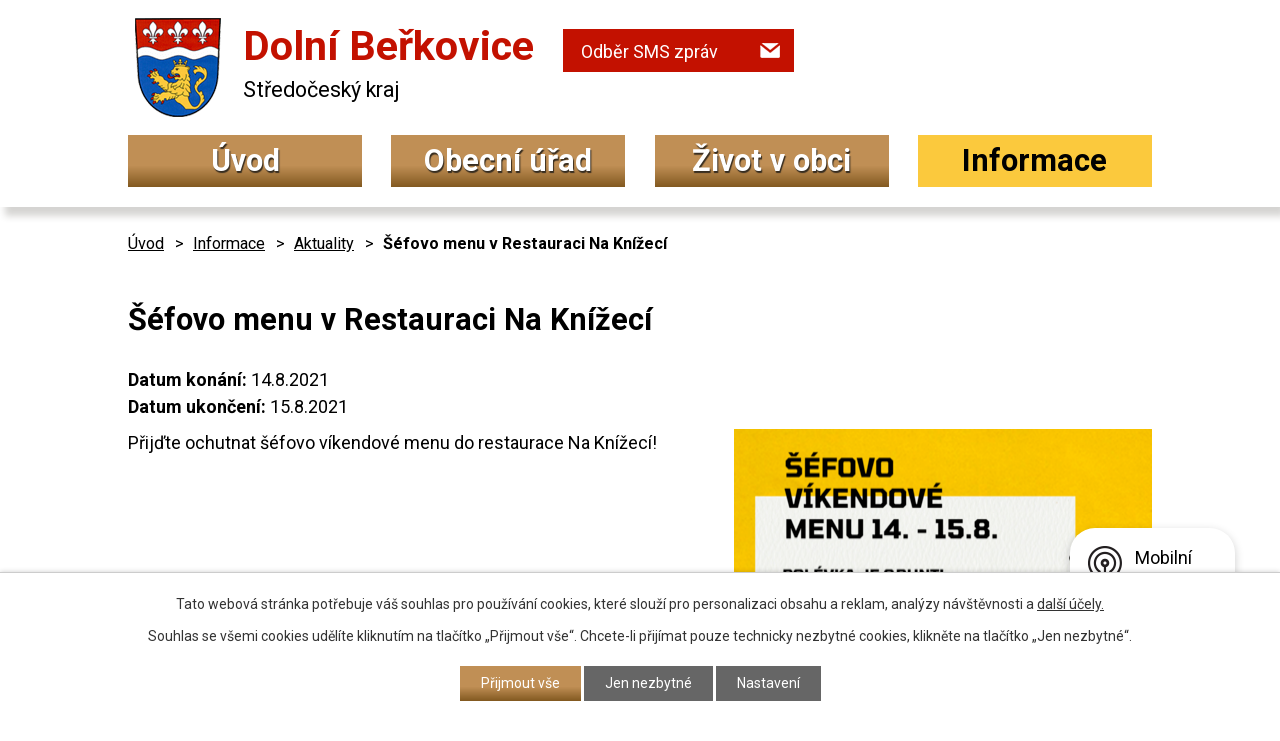

--- FILE ---
content_type: text/html; charset=utf-8
request_url: https://www.dolniberkovice.cz/aktuality/sefovo-menu-v-restauraci-na-knizeci?mainSection-dataAggregatorCalendar-3677569-date=202302
body_size: 9563
content:
<!DOCTYPE html>
<html lang="cs" data-lang-system="cs">
	<head>



		<!--[if IE]><meta http-equiv="X-UA-Compatible" content="IE=EDGE"><![endif]-->
			<meta name="viewport" content="width=device-width, initial-scale=1, user-scalable=yes">
			<meta http-equiv="content-type" content="text/html; charset=utf-8" />
			<meta name="robots" content="index,follow" />
			<meta name="author" content="Antee s.r.o." />
			<meta name="description" content="
Přijďte ochutnat šéfovo víkendové menu do restaurace Na Knížecí!
 " />
			<meta name="keywords" content="Dolní Beřkovice, obec, obecní úřad, mateřská škola, základní škola, tělocvična," />
			<meta name="viewport" content="width=device-width, initial-scale=1, user-scalable=yes" />
<title>Šéfovo menu v Restauraci Na Knížecí | Obec Dolní Beřkovice</title>

		<link rel="stylesheet" type="text/css" href="https://cdn.antee.cz/jqueryui/1.8.20/css/smoothness/jquery-ui-1.8.20.custom.css?v=2" integrity="sha384-969tZdZyQm28oZBJc3HnOkX55bRgehf7P93uV7yHLjvpg/EMn7cdRjNDiJ3kYzs4" crossorigin="anonymous" />
		<link rel="stylesheet" type="text/css" href="/style.php?nid=UUVRTQ==&amp;ver=1768399196" />
		<link rel="stylesheet" type="text/css" href="/css/libs.css?ver=1768399900" />
		<link rel="stylesheet" type="text/css" href="https://cdn.antee.cz/genericons/genericons/genericons.css?v=2" integrity="sha384-DVVni0eBddR2RAn0f3ykZjyh97AUIRF+05QPwYfLtPTLQu3B+ocaZm/JigaX0VKc" crossorigin="anonymous" />

		<script src="/js/jquery/jquery-3.0.0.min.js" ></script>
		<script src="/js/jquery/jquery-migrate-3.1.0.min.js" ></script>
		<script src="/js/jquery/jquery-ui.min.js" ></script>
		<script src="/js/jquery/jquery.ui.touch-punch.min.js" ></script>
		<script src="/js/libs.min.js?ver=1768399900" ></script>
		<script src="/js/ipo.min.js?ver=1768399889" ></script>
			<script src="/js/locales/cs.js?ver=1768399196" ></script>

			<script src='https://www.google.com/recaptcha/api.js?hl=cs&render=explicit' ></script>

		<link href="/uredni-deska?action=atom" type="application/atom+xml" rel="alternate" title="Úřední deska">
		<link href="/aktuality?action=atom" type="application/atom+xml" rel="alternate" title="Aktuality">
		<link href="/rozpocty-a-financni-dokumenty?action=atom" type="application/atom+xml" rel="alternate" title="Rozpočty a finanční dokumenty">
		<link href="/propagace-a-reklama?action=atom" type="application/atom+xml" rel="alternate" title="Propagace a reklama">
<link rel="preconnect" href="https://fonts.gstatic.com/" crossorigin>
<link href="https://fonts.googleapis.com/css?family=Roboto:400,700&amp;display=fallback&amp;subset=latin-ext" rel="stylesheet">
<link href="/image.php?nid=3161&amp;oid=7366986" rel="icon" type="image/png">
<link rel="shortcut icon" href="/image.php?nid=3161&amp;oid=7366986">
<script>
ipo.api.live('body', function(el) {
//posun patičky
$(el).find("#ipocopyright").insertAfter("#ipocontainer");
//třída action-button na backlink
$(el).find(".backlink").addClass("action-button");
//posun fulltext
$(el).find(".fulltextSearchForm").appendTo(".header-inner__fulltext");
$(el).find(".fulltextSearchForm input[type=text]").attr("placeholder","Vyhledat na webu");
//akce a okolí
$(el).find(".event.clearfix > a").addClass("action-button");
$(el).find(".turistikaCZ.view-default .destination p:last-child > a").addClass("action-button");
});
</script>

<link rel="preload" href="/image.php?nid=3161&amp;oid=7366960" as="image">
	</head>

	<body id="page3425315" class="subpage3425315 subpage4284433"
			
			data-nid="3161"
			data-lid="CZ"
			data-oid="3425315"
			data-layout-pagewidth="1024"
			
			data-slideshow-timer="3"
			 data-ipo-article-id="567606"
						
				
				data-layout="responsive" data-viewport_width_responsive="1024"
			>



							<div id="snippet-cookiesConfirmation-euCookiesSnp">			<div id="cookieChoiceInfo" class="cookie-choices-info template_1">
					<p>Tato webová stránka potřebuje váš souhlas pro používání cookies, které slouží pro personalizaci obsahu a reklam, analýzy návštěvnosti a 
						<a class="cookie-button more" href="https://navody.antee.cz/cookies" target="_blank">další účely.</a>
					</p>
					<p>
						Souhlas se všemi cookies udělíte kliknutím na tlačítko „Přijmout vše“. Chcete-li přijímat pouze technicky nezbytné cookies, klikněte na tlačítko „Jen nezbytné“.
					</p>
				<div class="buttons">
					<a class="cookie-button action-button ajax" id="cookieChoiceButton" rel=”nofollow” href="/aktuality/sefovo-menu-v-restauraci-na-knizeci?mainSection-dataAggregatorCalendar-3677569-date=202302&amp;do=cookiesConfirmation-acceptAll">Přijmout vše</a>
					<a class="cookie-button cookie-button--settings action-button ajax" rel=”nofollow” href="/aktuality/sefovo-menu-v-restauraci-na-knizeci?mainSection-dataAggregatorCalendar-3677569-date=202302&amp;do=cookiesConfirmation-onlyNecessary">Jen nezbytné</a>
					<a class="cookie-button cookie-button--settings action-button ajax" rel=”nofollow” href="/aktuality/sefovo-menu-v-restauraci-na-knizeci?mainSection-dataAggregatorCalendar-3677569-date=202302&amp;do=cookiesConfirmation-openSettings">Nastavení</a>
				</div>
			</div>
</div>				<div id="ipocontainer">

			<div class="menu-toggler">

				<span>Menu</span>
				<span class="genericon genericon-menu"></span>
			</div>

			<span id="back-to-top">

				<i class="fa fa-angle-up"></i>
			</span>

			<div id="ipoheader">

				<div class="header-inner layout-container flex-container">
	<div class="header-inner__logo">
		<a href="/" class="header-logo">
			<img src="/image.php?nid=3161&amp;oid=7366960" alt="znak Dolní Beřkovice" width="86" height="99">
			<span class="logo-title">
				<span>Dolní Beřkovice</span>
				<span>Středočeský kraj</span>
			</span>
		</a>
	</div>
	<div class="header-inner__fulltext"> </div>
	<div class="header-inner__sms">
		<a class="action-button" href="/rozesilani-sms">Odběr SMS zpráv</a>
	</div>
</div>
			</div>

			<div id="ipotopmenuwrapper">

				<div id="ipotopmenu">
<h4 class="hiddenMenu">Horní menu</h4>
<ul class="topmenulevel1"><li class="topmenuitem1 noborder" id="ipomenu7300296"><a href="/">Úvod</a></li><li class="topmenuitem1" id="ipomenu358796"><a href="/obecni-urad">Obecní úřad</a><ul class="topmenulevel2"><li class="topmenuitem2" id="ipomenu358797"><a href="/zakladni-informace">Základní informace</a></li><li class="topmenuitem2" id="ipomenu358802"><a href="/elektronicka-podatelna">Elektronická podatelna</a></li><li class="topmenuitem2" id="ipomenu358798"><a href="/organizacni-struktura">Organizační struktura</a></li><li class="topmenuitem2" id="ipomenu2108669"><a href="/uredni-deska">Úřední deska</a></li><li class="topmenuitem2" id="ipomenu358800"><a href="/vyhlasky-zakony-a-usneseni-zastupitelstva">Vyhlášky, zákony a usnesení zastupitelstva</a></li><li class="topmenuitem2" id="ipomenu7662748"><a href="/dotace">Dotace</a></li><li class="topmenuitem2" id="ipomenu7300359"><a href="/rozpocty-a-financni-dokumenty">Rozpočty a finanční dokumenty</a></li><li class="topmenuitem2" id="ipomenu358799"><a href="/poskytovani-informaci-prijem-podani">Poskytování informací, příjem podání, formuláře</a></li><li class="topmenuitem2" id="ipomenu4145750"><a href="/povinne-zverejnovane-informace">Povinně zveřejňované informace</a></li><li class="topmenuitem2" id="ipomenu6315383"><a href="/ochrana-osobnich-udaju-gdpr">Ochrana osobních údajů (GDPR) </a></li><li class="topmenuitem2" id="ipomenu7430054"><a href="https://cro.justice.cz/" target="_blank">Registr oznámení</a></li><li class="topmenuitem2" id="ipomenu2497488"><a href="/prohlaseni-o-pristupnosti">Prohlášení o přístupnosti</a></li><li class="topmenuitem2" id="ipomenu7300362"><a href="/strategicky-rozvojovy-plan-obce">Strategický, rozvojový plán obce</a></li><li class="topmenuitem2" id="ipomenu4145744"><a href="/verejne-zakazky">Veřejné zakázky</a></li><li class="topmenuitem2" id="ipomenu5296221"><a href="/verejnospravni-smlouvy-o-poskytnuti-dotace">Veřejnosprávní smlouvy o poskytnutí dotace</a></li></ul></li><li class="topmenuitem1" id="ipomenu4256927"><a href="/zivot-v-obci">Život v obci</a><ul class="topmenulevel2"><li class="topmenuitem2" id="ipomenu9221958"><a href="/letecke-video-nasich-obci">Letecké video našich obcí</a></li><li class="topmenuitem2" id="ipomenu4256966"><a href="/zpravodaj">Obecní zpravodaj</a></li><li class="topmenuitem2" id="ipomenu358806"><a href="/spolky-a-kluby">Spolky</a><ul class="topmenulevel3"><li class="topmenuitem3" id="ipomenu1466810"><a href="http://sdh.dolniberkovice.cz/" target="_blank">SDH Dolní Beřkovice</a></li><li class="topmenuitem3" id="ipomenu3219357"><a href="https://www.sokol.cz/jednota/160-t-j-sokol-dolni-berkovice" target="_blank">TJ Sokol</a></li><li class="topmenuitem3" id="ipomenu361348"><a href="/cesky-svaz-chovatelu">Český svaz chovatelů</a></li><li class="topmenuitem3" id="ipomenu7300383"><a href="/klub-oaza">Klub Oáza</a></li></ul></li><li class="topmenuitem2" id="ipomenu5608159"><a href="/svazek-obci-cyklostezky">Svazek obcí CYKLOSTEZKY</a></li><li class="topmenuitem2" id="ipomenu7435291"><a href="/knihovna">Knihovna</a></li><li class="topmenuitem2" id="ipomenu7435294"><a href="/sportoviste">Sportoviště</a></li><li class="topmenuitem2" id="ipomenu4145740"><a href="/fotogalerie">Fotogalerie</a></li><li class="topmenuitem2" id="ipomenu4273352"><a href="/okoli">Okolí</a><ul class="topmenulevel3"><li class="topmenuitem3" id="ipomenu4273353"><a href="/akce-v-okoli">Akce v okolí</a></li><li class="topmenuitem3" id="ipomenu4273354"><a href="/turistika-v-okoli">Turistika v okolí</a></li></ul></li><li class="topmenuitem2" id="ipomenu358803"><a href="/historie">Historie</a></li><li class="topmenuitem2" id="ipomenu7880021"><a href="/anketa">Anketa</a></li><li class="topmenuitem2" id="ipomenu8907707"><a href="/mobilni-rozhlas">Mobilní Rozhlas</a></li></ul></li><li class="topmenuitem1 active" id="ipomenu4284433"><a href="/informace">Informace</a><ul class="topmenulevel2"><li class="topmenuitem2" id="ipomenu8760698"><a href="/kanalizace-a-distribuce-tepla">Obecní poplatky a ceníky služeb</a><ul class="topmenulevel3"><li class="topmenuitem3" id="ipomenu11963134"><a href="/file.php?nid=3161&amp;oid=7664464" target="_blank">Poplatky za psa dle obecně závazné vyhlášky č. 1/2019</a></li><li class="topmenuitem3" id="ipomenu11963161"><a href="/file.php?nid=3161&amp;oid=10654252" target="_blank">Poplatky za obecní systém odpadového hospodářství dle obecně závazné vyhlášky č. 2/2023</a></li><li class="topmenuitem3" id="ipomenu8760709"><a href="/kanalizace">Ceník za stočné</a></li><li class="topmenuitem3" id="ipomenu8760711"><a href="/distribuce-tepla">Ceník za dodávky tepelné energie</a></li></ul></li><li class="topmenuitem2" id="ipomenu7300343"><a href="/kontakty">Kontakty</a></li><li class="topmenuitem2 active" id="ipomenu3425315"><a href="/aktuality">Aktuality</a></li><li class="topmenuitem2" id="ipomenu8493785"><a href="/propagace-a-reklama">Propagace a reklama</a></li><li class="topmenuitem2" id="ipomenu5196291"><a href="/hlaseni-mistniho-rozhlasu">Hlášení místního rozhlasu</a></li><li class="topmenuitem2" id="ipomenu1283055"><a href="/zakladni-a-materska-skola">Základní a mateřská škola</a></li><li class="topmenuitem2" id="ipomenu7428884"><a href="/sluzby-obcanum">Služby občanům</a><ul class="topmenulevel3"><li class="topmenuitem3" id="ipomenu4256967"><a href="/odpadove-hospodarstvi">Odpadové hospodářství</a><ul class="topmenulevel4"><li class="topmenuitem4" id="ipomenu4256968"><a href="/sberna-mista">Sběrná místa</a></li><li class="topmenuitem4" id="ipomenu4256969"><a href="/box-na-pouzite-baterie">Box na použité baterie</a></li><li class="topmenuitem4" id="ipomenu4256970"><a href="/sberne-dvory">Sběrné dvory</a></li><li class="topmenuitem4" id="ipomenu8836048"><a href="/terminy-svozu-trideneho-odpadu">Termíny svozu tříděného odpadu</a></li><li class="topmenuitem4" id="ipomenu8997500"><a href="/vysledky-odpadoveho-hospodarstvi">Výsledky odpadového hospodářství</a></li></ul></li><li class="topmenuitem3" id="ipomenu4256972"><a href="/zdravotnictvi">Zdravotnictví</a></li><li class="topmenuitem3" id="ipomenu4256973"><a href="/sluzby">Služby</a></li><li class="topmenuitem3" id="ipomenu4288848"><a href="/poradenstvi-casopisu-dtest">Poradenství časopisu dTest</a></li><li class="topmenuitem3" id="ipomenu4315657"><a href="/pravidla-pro-kaceni">Pravidla pro kácení</a></li></ul></li><li class="topmenuitem2" id="ipomenu7569798"><a href="/hlaseni-poruch">Hlášení poruch</a></li><li class="topmenuitem2" id="ipomenu6827871"><a href="/mimoradne-udalosti-a-krizove-situace">Mimořádné události a krizové situace</a></li><li class="topmenuitem2" id="ipomenu11316467"><a href="https://dber.povodnoveplany.cz/" target="_top">Digitální povodňový plán obce spolufinancováno Evropskou unii</a></li><li class="topmenuitem2" id="ipomenu6997898"><a href="/ztraty-a-nalezy">Ztráty a nálezy</a></li><li class="topmenuitem2" id="ipomenu5023093"><a href="/meteorologicke-informace">Meteorologické informace</a></li><li class="topmenuitem2" id="ipomenu4273182"><a href="/odkazy">Odkazy</a></li><li class="topmenuitem2" id="ipomenu3597903"><a href="/archiv-clanku">Archiv článků</a><ul class="topmenulevel3"><li class="topmenuitem3" id="ipomenu3597904"><a href="/rok-2014">Rok 2014</a></li><li class="topmenuitem3" id="ipomenu3087613"><a href="/rok-2013">Rok 2013</a></li><li class="topmenuitem3" id="ipomenu2458019"><a href="/rok-2012">Rok 2012</a></li></ul></li><li class="topmenuitem2" id="ipomenu7435320"><a href="https://melnik.cz/uzemni-plan-dolni-berkovice/d-2329" target="_blank">Územní plán</a></li><li class="topmenuitem2" id="ipomenu7441812"><a href="/hrbitov">Hřbitov</a></li><li class="topmenuitem2" id="ipomenu7435324"><a href="https://www.gobec.cz/dolni-berkovice/" target="_blank">Mapový portál GOBEC</a></li></ul></li></ul>
					<div class="cleartop"></div>
				</div>
			</div>
			<div id="ipomain">
				<div class="data-aggregator-calendar" id="data-aggregator-calendar-3677569">
	<h4 class="newsheader">Kalendář akcí</h4>
	<div class="newsbody">
<div id="snippet-mainSection-dataAggregatorCalendar-3677569-cal"><div class="blog-cal ui-datepicker-inline ui-datepicker ui-widget ui-widget-content ui-helper-clearfix ui-corner-all">
	<div class="ui-datepicker-header ui-widget-header ui-helper-clearfix ui-corner-all">
		<a class="ui-datepicker-prev ui-corner-all ajax" href="/aktuality/sefovo-menu-v-restauraci-na-knizeci?mainSection-dataAggregatorCalendar-3677569-date=202301&amp;do=mainSection-dataAggregatorCalendar-3677569-reload" title="Předchozí měsíc">
			<span class="ui-icon ui-icon-circle-triangle-w">Předchozí</span>
		</a>
		<a class="ui-datepicker-next ui-corner-all ajax" href="/aktuality/sefovo-menu-v-restauraci-na-knizeci?mainSection-dataAggregatorCalendar-3677569-date=202303&amp;do=mainSection-dataAggregatorCalendar-3677569-reload" title="Následující měsíc">
			<span class="ui-icon ui-icon-circle-triangle-e">Následující</span>
		</a>
		<div class="ui-datepicker-title">Únor 2023</div>
	</div>
	<table class="ui-datepicker-calendar">
		<thead>
			<tr>
				<th title="Pondělí">P</th>
				<th title="Úterý">Ú</th>
				<th title="Středa">S</th>
				<th title="Čtvrtek">Č</th>
				<th title="Pátek">P</th>
				<th title="Sobota">S</th>
				<th title="Neděle">N</th>
			</tr>

		</thead>
		<tbody>
			<tr>

				<td>

					<a data-tooltip-content="#tooltip-content-calendar-20230130-3677569" class="tooltip ui-state-default ui-datepicker-other-month" href="/aktuality/terminy-uzavreni-sberneho-dvora-ve-vlinevsi" title="Termíny uzavření sběrného dvora ve Vliněvsi">30</a>
					<div class="tooltip-wrapper">
						<div id="tooltip-content-calendar-20230130-3677569">
							<div>Termíny uzavření sběrného dvora ve Vliněvsi</div>
						</div>
					</div>
				</td>
				<td>

					<a data-tooltip-content="#tooltip-content-calendar-20230131-3677569" class="tooltip ui-state-default ui-datepicker-other-month" href="/kalendar-akci?date=2023-01-31" title="Termíny uzavření sběrného dvora ve Vliněvsi,Výsledky 2. kola volby prezidenta ČR">31</a>
					<div class="tooltip-wrapper">
						<div id="tooltip-content-calendar-20230131-3677569">
							<div>Termíny uzavření sběrného dvora ve Vliněvsi</div>
							<div>Výsledky 2. kola volby prezidenta ČR</div>
						</div>
					</div>
				</td>
				<td>

					<a data-tooltip-content="#tooltip-content-calendar-20230201-3677569" class="tooltip ui-state-default" href="/kalendar-akci?date=2023-02-01" title="Termíny uzavření sběrného dvora ve Vliněvsi,Výsledky 2. kola volby prezidenta ČR">1</a>
					<div class="tooltip-wrapper">
						<div id="tooltip-content-calendar-20230201-3677569">
							<div>Termíny uzavření sběrného dvora ve Vliněvsi</div>
							<div>Výsledky 2. kola volby prezidenta ČR</div>
						</div>
					</div>
				</td>
				<td>

					<a data-tooltip-content="#tooltip-content-calendar-20230202-3677569" class="tooltip ui-state-default" href="/kalendar-akci?date=2023-02-02" title="Termíny uzavření sběrného dvora ve Vliněvsi,Výsledky 2. kola volby prezidenta ČR">2</a>
					<div class="tooltip-wrapper">
						<div id="tooltip-content-calendar-20230202-3677569">
							<div>Termíny uzavření sběrného dvora ve Vliněvsi</div>
							<div>Výsledky 2. kola volby prezidenta ČR</div>
						</div>
					</div>
				</td>
				<td>

					<a data-tooltip-content="#tooltip-content-calendar-20230203-3677569" class="tooltip ui-state-default" href="/aktuality/terminy-uzavreni-sberneho-dvora-ve-vlinevsi" title="Termíny uzavření sběrného dvora ve Vliněvsi">3</a>
					<div class="tooltip-wrapper">
						<div id="tooltip-content-calendar-20230203-3677569">
							<div>Termíny uzavření sběrného dvora ve Vliněvsi</div>
						</div>
					</div>
				</td>
				<td>

					<a data-tooltip-content="#tooltip-content-calendar-20230204-3677569" class="tooltip ui-state-default saturday day-off" href="/kalendar-akci?date=2023-02-04" title="Termíny uzavření sběrného dvora ve Vliněvsi,Pozvánka na speciální víkendové menu v RESTAURACI NA KNÍŽECÍ">4</a>
					<div class="tooltip-wrapper">
						<div id="tooltip-content-calendar-20230204-3677569">
							<div>Termíny uzavření sběrného dvora ve Vliněvsi</div>
							<div>Pozvánka na speciální víkendové menu v RESTAURACI NA KNÍŽECÍ</div>
						</div>
					</div>
				</td>
				<td>

					<a data-tooltip-content="#tooltip-content-calendar-20230205-3677569" class="tooltip ui-state-default sunday day-off" href="/kalendar-akci?date=2023-02-05" title="Termíny uzavření sběrného dvora ve Vliněvsi,Pozvánka na speciální víkendové menu v RESTAURACI NA KNÍŽECÍ">5</a>
					<div class="tooltip-wrapper">
						<div id="tooltip-content-calendar-20230205-3677569">
							<div>Termíny uzavření sběrného dvora ve Vliněvsi</div>
							<div>Pozvánka na speciální víkendové menu v RESTAURACI NA KNÍŽECÍ</div>
						</div>
					</div>
				</td>
			</tr>
			<tr>

				<td>

					<a data-tooltip-content="#tooltip-content-calendar-20230206-3677569" class="tooltip ui-state-default" href="/aktuality/terminy-uzavreni-sberneho-dvora-ve-vlinevsi" title="Termíny uzavření sběrného dvora ve Vliněvsi">6</a>
					<div class="tooltip-wrapper">
						<div id="tooltip-content-calendar-20230206-3677569">
							<div>Termíny uzavření sběrného dvora ve Vliněvsi</div>
						</div>
					</div>
				</td>
				<td>

					<a data-tooltip-content="#tooltip-content-calendar-20230207-3677569" class="tooltip ui-state-default" href="/kalendar-akci?date=2023-02-07" title="Termíny uzavření sběrného dvora ve Vliněvsi,Pozvánka na Akademii třetího věku - zábavná historie peněz">7</a>
					<div class="tooltip-wrapper">
						<div id="tooltip-content-calendar-20230207-3677569">
							<div>Termíny uzavření sběrného dvora ve Vliněvsi</div>
							<div>Pozvánka na Akademii třetího věku - zábavná historie peněz</div>
						</div>
					</div>
				</td>
				<td>

					<a data-tooltip-content="#tooltip-content-calendar-20230208-3677569" class="tooltip ui-state-default" href="/aktuality/terminy-uzavreni-sberneho-dvora-ve-vlinevsi" title="Termíny uzavření sběrného dvora ve Vliněvsi">8</a>
					<div class="tooltip-wrapper">
						<div id="tooltip-content-calendar-20230208-3677569">
							<div>Termíny uzavření sběrného dvora ve Vliněvsi</div>
						</div>
					</div>
				</td>
				<td>

					<a data-tooltip-content="#tooltip-content-calendar-20230209-3677569" class="tooltip ui-state-default" href="/aktuality/terminy-uzavreni-sberneho-dvora-ve-vlinevsi" title="Termíny uzavření sběrného dvora ve Vliněvsi">9</a>
					<div class="tooltip-wrapper">
						<div id="tooltip-content-calendar-20230209-3677569">
							<div>Termíny uzavření sběrného dvora ve Vliněvsi</div>
						</div>
					</div>
				</td>
				<td>

					<a data-tooltip-content="#tooltip-content-calendar-20230210-3677569" class="tooltip ui-state-default" href="/aktuality/terminy-uzavreni-sberneho-dvora-ve-vlinevsi" title="Termíny uzavření sběrného dvora ve Vliněvsi">10</a>
					<div class="tooltip-wrapper">
						<div id="tooltip-content-calendar-20230210-3677569">
							<div>Termíny uzavření sběrného dvora ve Vliněvsi</div>
						</div>
					</div>
				</td>
				<td>

					<a data-tooltip-content="#tooltip-content-calendar-20230211-3677569" class="tooltip ui-state-default saturday day-off" href="/kalendar-akci?date=2023-02-11" title="Termíny uzavření sběrného dvora ve Vliněvsi,Valentýnský víkend v restauraci Na Knížecí">11</a>
					<div class="tooltip-wrapper">
						<div id="tooltip-content-calendar-20230211-3677569">
							<div>Termíny uzavření sběrného dvora ve Vliněvsi</div>
							<div>Valentýnský víkend v restauraci Na Knížecí</div>
						</div>
					</div>
				</td>
				<td>

					<a data-tooltip-content="#tooltip-content-calendar-20230212-3677569" class="tooltip ui-state-default sunday day-off" href="/kalendar-akci?date=2023-02-12" title="Termíny uzavření sběrného dvora ve Vliněvsi,Valentýnský víkend v restauraci Na Knížecí">12</a>
					<div class="tooltip-wrapper">
						<div id="tooltip-content-calendar-20230212-3677569">
							<div>Termíny uzavření sběrného dvora ve Vliněvsi</div>
							<div>Valentýnský víkend v restauraci Na Knížecí</div>
						</div>
					</div>
				</td>
			</tr>
			<tr>

				<td>

					<a data-tooltip-content="#tooltip-content-calendar-20230213-3677569" class="tooltip ui-state-default" href="/aktuality/terminy-uzavreni-sberneho-dvora-ve-vlinevsi" title="Termíny uzavření sběrného dvora ve Vliněvsi">13</a>
					<div class="tooltip-wrapper">
						<div id="tooltip-content-calendar-20230213-3677569">
							<div>Termíny uzavření sběrného dvora ve Vliněvsi</div>
						</div>
					</div>
				</td>
				<td>

					<a data-tooltip-content="#tooltip-content-calendar-20230214-3677569" class="tooltip ui-state-default" href="/aktuality/terminy-uzavreni-sberneho-dvora-ve-vlinevsi" title="Termíny uzavření sběrného dvora ve Vliněvsi">14</a>
					<div class="tooltip-wrapper">
						<div id="tooltip-content-calendar-20230214-3677569">
							<div>Termíny uzavření sběrného dvora ve Vliněvsi</div>
						</div>
					</div>
				</td>
				<td>

					<a data-tooltip-content="#tooltip-content-calendar-20230215-3677569" class="tooltip ui-state-default" href="/aktuality/terminy-uzavreni-sberneho-dvora-ve-vlinevsi" title="Termíny uzavření sběrného dvora ve Vliněvsi">15</a>
					<div class="tooltip-wrapper">
						<div id="tooltip-content-calendar-20230215-3677569">
							<div>Termíny uzavření sběrného dvora ve Vliněvsi</div>
						</div>
					</div>
				</td>
				<td>

					<a data-tooltip-content="#tooltip-content-calendar-20230216-3677569" class="tooltip ui-state-default" href="/aktuality/terminy-uzavreni-sberneho-dvora-ve-vlinevsi" title="Termíny uzavření sběrného dvora ve Vliněvsi">16</a>
					<div class="tooltip-wrapper">
						<div id="tooltip-content-calendar-20230216-3677569">
							<div>Termíny uzavření sběrného dvora ve Vliněvsi</div>
						</div>
					</div>
				</td>
				<td>

					<a data-tooltip-content="#tooltip-content-calendar-20230217-3677569" class="tooltip ui-state-default" href="/kalendar-akci?date=2023-02-17" title="Termíny uzavření sběrného dvora ve Vliněvsi,Nabídka služeb AMFION SANATORIUM, s.r.o.">17</a>
					<div class="tooltip-wrapper">
						<div id="tooltip-content-calendar-20230217-3677569">
							<div>Termíny uzavření sběrného dvora ve Vliněvsi</div>
							<div>Nabídka služeb AMFION SANATORIUM, s.r.o.</div>
						</div>
					</div>
				</td>
				<td>

					<a data-tooltip-content="#tooltip-content-calendar-20230218-3677569" class="tooltip ui-state-default saturday day-off" href="/kalendar-akci?date=2023-02-18" title="Termíny uzavření sběrného dvora ve Vliněvsi,Zabíjačkový víkend v restauraci Na Knížecí,Nabídka služeb AMFION SANATORIUM, s.r.o.">18</a>
					<div class="tooltip-wrapper">
						<div id="tooltip-content-calendar-20230218-3677569">
							<div>Termíny uzavření sběrného dvora ve Vliněvsi</div>
							<div>Zabíjačkový víkend v restauraci Na Knížecí</div>
							<div>Nabídka služeb AMFION SANATORIUM, s.r.o.</div>
						</div>
					</div>
				</td>
				<td>

					<a data-tooltip-content="#tooltip-content-calendar-20230219-3677569" class="tooltip ui-state-default sunday day-off" href="/kalendar-akci?date=2023-02-19" title="Termíny uzavření sběrného dvora ve Vliněvsi,Zabíjačkový víkend v restauraci Na Knížecí,Nabídka služeb AMFION SANATORIUM, s.r.o.">19</a>
					<div class="tooltip-wrapper">
						<div id="tooltip-content-calendar-20230219-3677569">
							<div>Termíny uzavření sběrného dvora ve Vliněvsi</div>
							<div>Zabíjačkový víkend v restauraci Na Knížecí</div>
							<div>Nabídka služeb AMFION SANATORIUM, s.r.o.</div>
						</div>
					</div>
				</td>
			</tr>
			<tr>

				<td>

					<a data-tooltip-content="#tooltip-content-calendar-20230220-3677569" class="tooltip ui-state-default" href="/kalendar-akci?date=2023-02-20" title="Termíny uzavření sběrného dvora ve Vliněvsi,Nabídka služeb AMFION SANATORIUM, s.r.o.">20</a>
					<div class="tooltip-wrapper">
						<div id="tooltip-content-calendar-20230220-3677569">
							<div>Termíny uzavření sběrného dvora ve Vliněvsi</div>
							<div>Nabídka služeb AMFION SANATORIUM, s.r.o.</div>
						</div>
					</div>
				</td>
				<td>

					<a data-tooltip-content="#tooltip-content-calendar-20230221-3677569" class="tooltip ui-state-default" href="/kalendar-akci?date=2023-02-21" title="Termíny uzavření sběrného dvora ve Vliněvsi,Nabídka služeb AMFION SANATORIUM, s.r.o.">21</a>
					<div class="tooltip-wrapper">
						<div id="tooltip-content-calendar-20230221-3677569">
							<div>Termíny uzavření sběrného dvora ve Vliněvsi</div>
							<div>Nabídka služeb AMFION SANATORIUM, s.r.o.</div>
						</div>
					</div>
				</td>
				<td>

					<a data-tooltip-content="#tooltip-content-calendar-20230222-3677569" class="tooltip ui-state-default" href="/kalendar-akci?date=2023-02-22" title="Termíny uzavření sběrného dvora ve Vliněvsi,Nabídka služeb AMFION SANATORIUM, s.r.o.">22</a>
					<div class="tooltip-wrapper">
						<div id="tooltip-content-calendar-20230222-3677569">
							<div>Termíny uzavření sběrného dvora ve Vliněvsi</div>
							<div>Nabídka služeb AMFION SANATORIUM, s.r.o.</div>
						</div>
					</div>
				</td>
				<td>

					<a data-tooltip-content="#tooltip-content-calendar-20230223-3677569" class="tooltip ui-state-default" href="/kalendar-akci?date=2023-02-23" title="Termíny uzavření sběrného dvora ve Vliněvsi,Nabídka služeb AMFION SANATORIUM, s.r.o.,Pozvánka na hudební večery v restauraci Na Knížecí">23</a>
					<div class="tooltip-wrapper">
						<div id="tooltip-content-calendar-20230223-3677569">
							<div>Termíny uzavření sběrného dvora ve Vliněvsi</div>
							<div>Nabídka služeb AMFION SANATORIUM, s.r.o.</div>
							<div>Pozvánka na hudební večery v restauraci Na Knížecí</div>
						</div>
					</div>
				</td>
				<td>

					<a data-tooltip-content="#tooltip-content-calendar-20230224-3677569" class="tooltip ui-state-default" href="/kalendar-akci?date=2023-02-24" title="Pozvánka na společenský ples ve stylu první republiky,Termíny uzavření sběrného dvora ve Vliněvsi,Nabídka služeb AMFION SANATORIUM, s.r.o.,Pozvánka na hudební večery v restauraci Na Knížecí">24</a>
					<div class="tooltip-wrapper">
						<div id="tooltip-content-calendar-20230224-3677569">
							<div>Pozvánka na společenský ples ve stylu první republiky</div>
							<div>Termíny uzavření sběrného dvora ve Vliněvsi</div>
							<div>Nabídka služeb AMFION SANATORIUM, s.r.o.</div>
							<div>Pozvánka na hudební večery v restauraci Na Knížecí</div>
						</div>
					</div>
				</td>
				<td>

					<a data-tooltip-content="#tooltip-content-calendar-20230225-3677569" class="tooltip ui-state-default saturday day-off" href="/kalendar-akci?date=2023-02-25" title="Termíny uzavření sběrného dvora ve Vliněvsi,Nabídka služeb AMFION SANATORIUM, s.r.o.,Pozvánka na hudební večery v restauraci Na Knížecí">25</a>
					<div class="tooltip-wrapper">
						<div id="tooltip-content-calendar-20230225-3677569">
							<div>Termíny uzavření sběrného dvora ve Vliněvsi</div>
							<div>Nabídka služeb AMFION SANATORIUM, s.r.o.</div>
							<div>Pozvánka na hudební večery v restauraci Na Knížecí</div>
						</div>
					</div>
				</td>
				<td>

					<a data-tooltip-content="#tooltip-content-calendar-20230226-3677569" class="tooltip ui-state-default sunday day-off" href="/kalendar-akci?date=2023-02-26" title="Nabídka služeb AMFION SANATORIUM, s.r.o.,Pozvánka na hudební večery v restauraci Na Knížecí">26</a>
					<div class="tooltip-wrapper">
						<div id="tooltip-content-calendar-20230226-3677569">
							<div>Nabídka služeb AMFION SANATORIUM, s.r.o.</div>
							<div>Pozvánka na hudební večery v restauraci Na Knížecí</div>
						</div>
					</div>
				</td>
			</tr>
			<tr>

				<td>

					<a data-tooltip-content="#tooltip-content-calendar-20230227-3677569" class="tooltip ui-state-default" href="/kalendar-akci?date=2023-02-27" title="Nabídka služeb AMFION SANATORIUM, s.r.o.,Pozvánka na hudební večery v restauraci Na Knížecí">27</a>
					<div class="tooltip-wrapper">
						<div id="tooltip-content-calendar-20230227-3677569">
							<div>Nabídka služeb AMFION SANATORIUM, s.r.o.</div>
							<div>Pozvánka na hudební večery v restauraci Na Knížecí</div>
						</div>
					</div>
				</td>
				<td>

					<a data-tooltip-content="#tooltip-content-calendar-20230228-3677569" class="tooltip ui-state-default" href="/kalendar-akci?date=2023-02-28" title="Nabídka služeb AMFION SANATORIUM, s.r.o.,Pozvánka na hudební večery v restauraci Na Knížecí">28</a>
					<div class="tooltip-wrapper">
						<div id="tooltip-content-calendar-20230228-3677569">
							<div>Nabídka služeb AMFION SANATORIUM, s.r.o.</div>
							<div>Pozvánka na hudební večery v restauraci Na Knížecí</div>
						</div>
					</div>
				</td>
				<td>

					<a data-tooltip-content="#tooltip-content-calendar-20230301-3677569" class="tooltip ui-state-default ui-datepicker-other-month" href="/kalendar-akci?date=2023-03-01" title="Pozvánka na hudební večery v restauraci Na Knížecí,Nabídka pracovní pozice profesionálního hasiče">1</a>
					<div class="tooltip-wrapper">
						<div id="tooltip-content-calendar-20230301-3677569">
							<div>Pozvánka na hudební večery v restauraci Na Knížecí</div>
							<div>Nabídka pracovní pozice profesionálního hasiče</div>
						</div>
					</div>
				</td>
				<td>

					<a data-tooltip-content="#tooltip-content-calendar-20230302-3677569" class="tooltip ui-state-default ui-datepicker-other-month" href="/kalendar-akci?date=2023-03-02" title="Pozvánka na hudební večery v restauraci Na Knížecí,Nabídka pracovní pozice profesionálního hasiče">2</a>
					<div class="tooltip-wrapper">
						<div id="tooltip-content-calendar-20230302-3677569">
							<div>Pozvánka na hudební večery v restauraci Na Knížecí</div>
							<div>Nabídka pracovní pozice profesionálního hasiče</div>
						</div>
					</div>
				</td>
				<td>

					<a data-tooltip-content="#tooltip-content-calendar-20230303-3677569" class="tooltip ui-state-default ui-datepicker-other-month" href="/kalendar-akci?date=2023-03-03" title="Pozvánka na hudební večery v restauraci Na Knížecí,Nabídka pracovní pozice profesionálního hasiče">3</a>
					<div class="tooltip-wrapper">
						<div id="tooltip-content-calendar-20230303-3677569">
							<div>Pozvánka na hudební večery v restauraci Na Knížecí</div>
							<div>Nabídka pracovní pozice profesionálního hasiče</div>
						</div>
					</div>
				</td>
				<td>

					<a data-tooltip-content="#tooltip-content-calendar-20230304-3677569" class="tooltip ui-state-default saturday day-off ui-datepicker-other-month" href="/kalendar-akci?date=2023-03-04" title="Pozvánka na hudební večery v restauraci Na Knížecí,Víkend plný gurmánských zážitků v restauraci Na Knížecí,Nabídka pracovní pozice profesionálního hasiče">4</a>
					<div class="tooltip-wrapper">
						<div id="tooltip-content-calendar-20230304-3677569">
							<div>Pozvánka na hudební večery v restauraci Na Knížecí</div>
							<div>Víkend plný gurmánských zážitků v restauraci Na Knížecí</div>
							<div>Nabídka pracovní pozice profesionálního hasiče</div>
						</div>
					</div>
				</td>
				<td>

					<a data-tooltip-content="#tooltip-content-calendar-20230305-3677569" class="tooltip ui-state-default sunday day-off ui-datepicker-other-month" href="/kalendar-akci?date=2023-03-05" title="Karneval v restauraci Na Knížecí,Pozvánka na hudební večery v restauraci Na Knížecí,Víkend plný gurmánských zážitků v restauraci Na Knížecí,Nabídka pracovní pozice profesionálního hasiče">5</a>
					<div class="tooltip-wrapper">
						<div id="tooltip-content-calendar-20230305-3677569">
							<div>Karneval v restauraci Na Knížecí</div>
							<div>Pozvánka na hudební večery v restauraci Na Knížecí</div>
							<div>Víkend plný gurmánských zážitků v restauraci Na Knížecí</div>
							<div>Nabídka pracovní pozice profesionálního hasiče</div>
						</div>
					</div>
				</td>
			</tr>
		</tbody>
	</table>
</div>
</div>	</div>
</div>

				<div id="ipomainframe">
					<div id="ipopage">
<div id="iponavigation">
	<h5 class="hiddenMenu">Drobečková navigace</h5>
	<p>
			<a href="/">Úvod</a> <span class="separator">&gt;</span>
			<a href="/informace">Informace</a> <span class="separator">&gt;</span>
			<a href="/aktuality">Aktuality</a> <span class="separator">&gt;</span>
			<span class="currentPage">Šéfovo menu v Restauraci Na Knížecí</span>
	</p>

</div>
						<div class="ipopagetext">
							<div class="blog view-detail content">
								
								<h1>Šéfovo menu v Restauraci Na Knížecí</h1>

<div id="snippet--flash"></div>
								
																	

<hr class="cleaner">




<hr class="cleaner">

<div class="article">
			<div class="dates table-row auto">
			<span class="box-by-content">Datum konání:</span>
			<div class="type-datepicker">14.8.2021</div>
		</div>
				<div class="dates table-row auto">
			<span class="box-by-content">Datum ukončení:</span>
			<div class="type-datepicker">15.8.2021</div>
		</div>
			

	<div class="paragraph text clearfix">
<p><a href="/image.php?nid=3161&amp;oid=8375579&amp;width=900" class="image-detail"><img src="/image.php?nid=3161&amp;oid=8375579&amp;width=418&amp;height=697" alt="šéfovo menu 14.-15.8 FB.pdf.png" class="rightFloat show-detail" width="418" height="697"></a></p>
<p>Přijďte ochutnat šéfovo víkendové menu do restaurace Na Knížecí!</p>
<p> </p>	</div>
		
<div id="snippet--images"><div class="images clearfix">

	</div>
</div>


<div id="snippet--uploader"></div>			<div class="article-footer">
													<div class="published"><span>Publikováno:</span> 12. 8. 2021 8:40</div>

					</div>
	
</div>

<hr class="cleaner">
<div class="content-paginator clearfix">
	<span class="linkprev">
		<a href="/aktuality/pozvanka-na-fotbalove-utkani">

			<span class="linkprev-chevron">
				<i class="fa fa-angle-left"></i>
			</span>
			<span class="linkprev-text">
				<span class="linkprev-title">Pozvánka na…</span>
				<span class="linkprev-date">Změněno: 13. 8. 2021 9:43</span>
			</span>
		</a>
	</span>
	<span class="linkback">
		<a href='/aktuality'>
			<span class="linkback-chevron">
				<i class="fa fa-undo"></i>
			</span>
			<span class="linkback-text">
				<span>Zpět na přehled</span>
			</span>
		</a>
	</span>
	<span class="linknext">
		<a href="/aktuality/pozvanka-na-pratelske-utkani-ve-fotbalu">

			<span class="linknext-chevron">
				<i class="fa fa-angle-right"></i>
			</span>
			<span class="linknext-text">
				<span class="linknext-title">Pozvánka na…</span>
				<span class="linknext-date">Změněno: 6. 8. 2021 20:36</span>
			</span>
		</a>
	</span>
</div>

		
															</div>
						</div>
					</div>


					

					

					<div class="hrclear"></div>
					<div id="ipocopyright">
<div class="copyright">
	<div class="row footer-inner-container">
	<div class="footer-title layout-container">
		<h3>Obec Dolní Beřkovice</h3>
	</div>
	<div class="footer-inner layout-container flex-container">
		<div class="footer-inner__item">
			<p>Obecní úřad Dolní Beřkovice<br>Klášterní 110<br>277 01 Dolní Beřkovice</p>
		</div>
		<div class="footer-inner__item">
			<p><img src="/image.php?nid=3161&amp;oid=7366968" alt="ikona telefon"><a href="tel:+420315692034">+420 315 692 034</a> </p>
			<p><img src="/image.php?nid=3161&amp;oid=7366968" alt="ikona telefon"><a href="tel:+420315692017">+420 315 692 017</a> </p>
			<p><img src="/image.php?nid=3161&amp;oid=7366964" alt="ikona email"><a href="mailto:podatelna@dolniberkovice.cz">podatelna@dolniberkovice.cz</a></p>
			<p>Datová schránka: a3bbvbx</p>
		</div>
		<div class="footer-inner__item footer-inner__item--map">
			<a target="_blank" rel="noopener noreferrer" href="https://goo.gl/maps/daZVxUGEX1ixDck36">
				<img src="/image.php?nid=3161&amp;oid=7366966" alt="mapa"><span>Zobrazit obec na mapě</span>
			</a>
		</div>
	</div>
</div>
<div class="row antee">
	<div class="layout-container">
		© 2026 Dolní Beřkovice, <a href="mailto:starosta@dolniberkovice.cz">Kontaktovat webmastera</a>, <span id="links"><a href="/mapa-stranek">Mapa stránek</a>, <a href="/prohlaseni-o-pristupnosti">Prohlášení o přístupnosti</a></span><br>ANTEE s.r.o. - <a href="https://www.antee.cz" rel="nofollow">Tvorba webových stránek</a>, Redakční systém IPO
	</div>
</div>
</div>
					</div>
					<div id="ipostatistics">
<script >
	var _paq = _paq || [];
	_paq.push(['disableCookies']);
	_paq.push(['trackPageView']);
	_paq.push(['enableLinkTracking']);
	(function() {
		var u="https://matomo.antee.cz/";
		_paq.push(['setTrackerUrl', u+'piwik.php']);
		_paq.push(['setSiteId', 3274]);
		var d=document, g=d.createElement('script'), s=d.getElementsByTagName('script')[0];
		g.defer=true; g.async=true; g.src=u+'piwik.js'; s.parentNode.insertBefore(g,s);
	})();
</script>
<script >
	$(document).ready(function() {
		$('a[href^="mailto"]').on("click", function(){
			_paq.push(['setCustomVariable', 1, 'Click mailto','Email='+this.href.replace(/^mailto:/i,'') + ' /Page = ' +  location.href,'page']);
			_paq.push(['trackGoal', null]);
			_paq.push(['trackPageView']);
		});

		$('a[href^="tel"]').on("click", function(){
			_paq.push(['setCustomVariable', 1, 'Click telefon','Telefon='+this.href.replace(/^tel:/i,'') + ' /Page = ' +  location.href,'page']);
			_paq.push(['trackPageView']);
		});
	});
</script>
					</div>

					<div id="ipofooter">
						<div class="rozhlas-banner-container"><a class="rozhlas-banner__icon animated pulse" title="Zobrazit mobilní rozhlas" href="#"> <img src="/img/mobilni-rozhlas/banner_icon.png" alt="logo"> <span class="rozhlas-title">Mobilní <br>Rozhlas</span> <span class="rozhlas-subtitle">Novinky z úřadu přímo do vašeho telefonu</span> </a>
	<div class="rozhlas-banner">
		<div class="rozhlas-banner__close"><a title="zavřít"><img src="/img/mobilni-rozhlas/banner_close-icon.svg" alt="zavřít"></a></div>
		<div class="rozhlas-banner__logo"><a title="Mobilní rozhlas" href="https://www.mobilnirozhlas.cz/" target="_blank" rel="noopener noreferrer"> <img src="/img/mobilni-rozhlas/banner_mr_logo-dark.svg" alt="mobilní rozhlas"> </a></div>
		<div class="rozhlas-banner__text"><span>Důležité informace ze samosprávy <br>přímo do telefonu</span></div>
		<div class="rozhlas-banner__image"><img src="/img/mobilni-rozhlas/banner_foto.png" alt="foto aplikace"></div>
		<div class="rozhlas-banner__cta"><a class="rozhlas-banner-btn rozhlas-banner-btn--telefon" title="Odebírat" href="https://dolniberkovice.mobilnirozhlas.cz/registrace" target="_blank" rel="noopener noreferrer"> Odebírat zprávy do telefonu </a> <a class="rozhlas-banner-btn rozhlas-banner-btn--nastenka" title="Nástěnka" href="https://dolniberkovice.mobilnirozhlas.cz/" target="_blank" rel="noopener noreferrer"> Zobrazit nástěnku </a> <a class="rozhlas-banner-btn rozhlas-banner-btn--app" title="Aplikace" href="/mobilni-rozhlas"> Stáhnout mobilní aplikaci </a></div>
	</div>
</div>
<script>// <![CDATA[
	ipo.api.live('.rozhlas-banner-container', function(el) {
		$('.rozhlas-banner__icon').click(function(e) {
			$(el).toggleClass('open')
			if ($(el).hasClass('open')) {
				$('.rozhlas-banner').css('display', 'block')
			} else {
				$(el).removeClass('open')
				$('.rozhlas-banner').css('display', 'none')
			}
			e.preventDefault()
		})
		$('.rozhlas-banner__close a').click(function(e) {
			$(el).removeClass('open')
			$(el).find('.rozhlas-banner').css('display', 'none')
		})
	})
	// ]]></script>
					</div>
				</div>
			</div>
		</div>
	</body>
</html>
